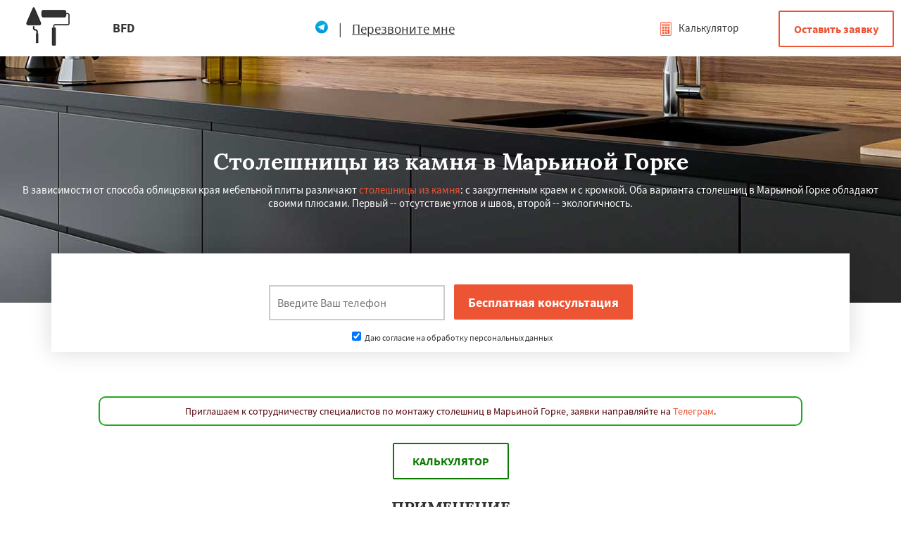

--- FILE ---
content_type: text/html; charset=UTF-8
request_url: https://bfd.by/marina-gorka/stoleshnicy
body_size: 9335
content:
<!DOCTYPE html>
<html class="desktop landscape">
   <head><link rel="shortcut icon" href="/favicon.ico" type="image/x-icon" />


                  	  	                          		 <meta name="viewport" content="width=device-width, initial-scale=1, maximum-scale=1">
    <meta charset="utf-8">
    <meta http-equiv="x-ua-compatible" content="ie=edge">
            <title>Столешницы из искусственного и натурального камня недорого, купить в Марьиной Горке | BFD</title>
      		
      <meta name="description" content="Купить столешницу из камня по самым низким ценам в Марьиной Горке. Быстрая установка и доставка, Звоните прямо сейчас и получите скидку 25% на столешницы." />
	  	<link rel="stylesheet" href="/css/style.css">
	
	<script src="https://ajax.googleapis.com/ajax/libs/jquery/1.11.0/jquery.min.js"></script>
    
	<link type="text/css" href="/css/index.css" rel="stylesheet" media="screen" />
	
<script type="text/javascript" src="/js/jquery.min.js"></script>
<script type="text/javascript" src="/js/script.js"></script>
<script type="text/javascript" src="/js/blk.js"></script>
<script type="text/javascript" src="/js/main.js"></script>
	
	<script src="https://ajax.googleapis.com/ajax/libs/jquery/1.11.0/jquery.min.js"></script>
    
	
   </head>
   <body>
<div class="top">

    <div id="openModal3" class="modal">
      <div class="modal-dialog" style="    max-width: 700px;
    width: 95%;">
        <div class="modal-content">
		<div class="modal-header" style="display:flex;padding:10px;font-size: 25px;">
 
            <div style="width:67%;"><center><span class="modal-title" style="text-align:center;">Работаем по регионам</span></center></div>
            <div style="width:33%;"><a href="#close" title="Close" class="close">×</a></div>
          </div>
 <div class="kiopikon">
   	                              <div class="wrap pb60 mobipd">

         <div class="kiopda">
         <a href="/stolbcy/stoleshnicy">
<span style="color:#000;">Столбцы</span></a>&nbsp;&nbsp;&nbsp;
<a href="/smolevichi/stoleshnicy">
<span style="color:#000;">Смолевичи</span></a>&nbsp;&nbsp;&nbsp;
<a href="/fanipol/stoleshnicy">
<span style="color:#000;">Фаниполь</span></a>&nbsp;&nbsp;&nbsp;
<a href="/nesvij/stoleshnicy">
<span style="color:#000;">Несвиж</span></a>&nbsp;&nbsp;&nbsp;
<a href="/zaslavl/stoleshnicy">
<span style="color:#000;">Заславль</span></a>&nbsp;&nbsp;&nbsp;
<a href="/logoisk/stoleshnicy">
<span style="color:#000;">Логойск</span></a>&nbsp;&nbsp;&nbsp;
<a href="/berezino/stoleshnicy">
<span style="color:#000;">Березино</span></a>&nbsp;&nbsp;&nbsp;
<a href="/kleck/stoleshnicy">
<span style="color:#000;">Клецк</span></a>&nbsp;&nbsp;&nbsp;
<a href="/luban/stoleshnicy">
<span style="color:#000;">Любань</span></a>&nbsp;&nbsp;&nbsp;
<a href="/starye-dorogi/stoleshnicy">
<span style="color:#000;">Старые дороги</span></a>&nbsp;&nbsp;&nbsp;
<a href="/volojin/stoleshnicy">
<span style="color:#000;">Воложин</span></a>&nbsp;&nbsp;&nbsp;
<a href="/yzda/stoleshnicy">
<span style="color:#000;">Узда</span></a>&nbsp;&nbsp;&nbsp;
<a href="/cherven/stoleshnicy">
<span style="color:#000;">Червень</span></a>&nbsp;&nbsp;&nbsp;
<a href="/kopyl/stoleshnicy">
<span style="color:#000;">Копыль</span></a>&nbsp;&nbsp;&nbsp;
<a href="/krypk/stoleshnicy">
<span style="color:#000;">Крупки</span></a>&nbsp;&nbsp;&nbsp;
<a href="/myadel/stoleshnicy">
<span style="color:#000;">Мядель</span></a>&nbsp;&nbsp;&nbsp;
<a href="/zhodino/stoleshnicy">
<span style="color:#000;">Жодино</span></a>&nbsp;&nbsp;&nbsp;
         </div>
      </div>
      	  </div>
        </div>
      </div>
    </div>
	<div class="wrap">
		<div class="block logo">
			<a href="#openModal3"><img src="/img/logo-9.png" alt="bfd.by в Марьиной Горке" title="bfd.by в Марьиной Горке"></a>
		</div>
		<div class="block search" style="background:none;">
			<span>BFD</span>
			<a href="#" style="float:left;"><img src="/img/tg.png" width="25px" class="viber2" style="margin-right:5px;"  /></a>
		</div>
		<div class="block recallme">
			<b><a href="#openModal" class="lopi"></a><a href="#" style="margin-left:14px;"><img src="/img/tg.png" width="20px" class="viber"  /></a> </b>

			<nobr><span>|</span> <a href="#openModal3">Перезвоните мне</a></nobr>
		</div>
		<div class="block langswitch">
			<a class="polog" href="#openModal3"><img src="/img/logo-9.png" alt="bfd.by в Марьиной Горке" title="bfd.by в Марьиной Горке"></a>
			<a href="#openModal" id="llloo"><img src="/design/kalk.png"> Калькулятор</a>
			<a href="#openModal" id="llloo2"><img src="/design/kalk.png"></a>
		</div>
		<div class="block zakaz">
			<a href="#openModal" class="btn">Оставить заявку</a>
		</div>

	</div>
	<div class="popmenu" style="display: none;">
		<div class="wrap">
			<div class="wraplist">
				<div class="blk contactdata">
					<div class="p50">
						<b><a href="#openModal" class="lopi"></a></b>
					</div>
		
						
					<div class="clear"></div>
				</div>

				<div class="clear"></div>
			</div>
		</div>
	</div>
</div>
	        
      <!-- Блочка -->
<div id="polufon"></div>
      <div class="formbg" style="background: rgba(0, 0, 0, 0) url(/img/stoleshnicy/fon.jpg) no-repeat scroll center center;">
         <div class="wrap center">
            <h1>Столешницы из камня в Марьиной Горке</h1>
                           	  В зависимости от способа облицовки края мебельной плиты различают <a href="https://bfd.by/minsk/stoleshnicy" title='столешницы из камня' target='_blank'>столешницы из камня</a>: с закругленным краем и с кромкой.  Оба варианта столешниц в Марьиной Горке обладают своими плюсами. Первый -- отсутствие углов и швов, второй -- экологичность.              </div>
         </div>
      <div class="feats">
         <div class="wrap wrapform">
            <div class="form">
               <center><input class="phone" name="phone" id="fastFeedbackText_feedbackBlockFile2" placeholder="Введите Ваш телефон" required="" value="" style="color: red;height: 50px;border: 2px solid #ccc;width: 250px;" type="text">
                  <input class="button" value="Бесплатная консультация" name="submit_button" type="submit" id="submit_button" onclick="sendFastFeedback('_feedbackBlockFile2', '/thanks')"><br><div class="vvl"><label><input type="checkbox" checked> Даю согласие на обработку персональных данных</label></div>               </center>
               <script>
                  document.querySelector("#fastFeedbackText_feedbackBlockFile2").addEventListener("keyup", event => {
                    if (event.key !== "Enter") return;
                    sendFastFeedback('_feedbackBlockFile2', '/thanks');
                    event.preventDefault();
                  });
               </script>
               <div class="clear"></div>
            </div>
         </div>


      </div>

      <br>
 <p style="font-size:14px;color: #54030a;padding:10px;border: 2px solid #21a91f;text-align:center;border-radius:10px;max-width:1000px;margin:0 auto;">Приглашаем к сотрудничеству специалистов по монтажу столешниц в Марьиной Горке, заявки направляйте на <a href="#">Телеграм</a>.</p>      <div class="wrap pb60 mobipd">
<center><a id="blink" href="#openModal">Калькулятор</a></center>
		 
		 <div style="clear:both;"></div>
		 		 <h2>ПРИМЕНЕНИЕ</h2>
         <p>  Стильный вид гарантирует столешница из керамогранита. Применение столешниц в Марьиной Горке из этого материала — не только на кухнях, но и в ваннах.</p>
				 
		 <div style="clear:both;"></div>
		          <div class="kiopda">
         
            
         
            	
         
            	
		
                <div class="col-lg-4 col-md-4 col-sm-4 col-xs-12">
                    <div class="info-box info-box-with-icon border-card">
                        <div class="info-box-icon-container">
                            <div class="info-box-icon">
<img src="/img/temp/marina-gorka-vannaya.jpg" alt="Каменная столешница на кухню" title="Каменная столешница на кухню" />
                            </div>
                        </div>
                        <div class="info-box-content info-box-content-cta">
                            <h3>Каменная столешница на кухню</h3>
                            <p class="margin-0 hyphens-text">
                                Каменная столешница часто подвергается интенсивному воздействию -- как механическому, так и парообразному в виде пара, брызг. Поэтому столешница на кухню в Марьиной Горке должна быть влагостойкой, прочной. Но при этом оставаться красивой.  
                            </p>
                        </div>
                        <div class="info-box-ref">
                            <a href="#openModal" class="btn-white-light">Заказать</a>
                        </div>
                    </div>
                </div>                <div class="col-lg-4 col-md-4 col-sm-4 col-xs-12">
                    <div class="info-box info-box-with-icon border-card">
                        <div class="info-box-icon-container">
                            <div class="info-box-icon">
<img src="/img/temp/marina-gorka-kuhnya.jpg" alt="Каменная столешница в ванную" title="Каменная столешница в ванную" />
                            </div>
                        </div>
                        <div class="info-box-content info-box-content-cta">
                            <h3>Каменная столешница в ванную</h3>
                            <p class="margin-0 hyphens-text">
                                Ванная комната -- не только место проведения гигиенических процедур, но и уголок релакса после напряженного дня. Для этого важно уделить внимание обустройству помещения, подобрать удобную и красивую столешницу в ванную в Марьиной Горке.
                            </p>
                        </div>
                        <div class="info-box-ref">
                            <a href="#openModal" class="btn-white-light">Заказать</a>
                        </div>
                    </div>
                </div>                <div class="col-lg-4 col-md-4 col-sm-4 col-xs-12">
                    <div class="info-box info-box-with-icon border-card">
                        <div class="info-box-icon-container">
                            <div class="info-box-icon">
<img src="/img/temp/marina-gorka-podokonnik.jpg" alt="Каменная столешница - подоконник" title="Каменная столешница - подоконник" />
                            </div>
                        </div>
                        <div class="info-box-content info-box-content-cta">
                            <h3>Каменный подоконник</h3>
                            <p class="margin-0 hyphens-text">
                                Кухонный подоконник можно использовать по-разному. Например, устроить небольшой зимний сад или огород. Но сейчас в Марьиной Горке столешница-подоконник в моде. То есть подоконник становится рабочей поверхностью или обеденным столом. 

                            </p>
                        </div>
                        <div class="info-box-ref">
                            <a href="#openModal" class="btn-white-light">Заказать</a>
                        </div>
                    </div>
                </div>         </div>
		 <div style="clear:both;"></div>
		 
		 
<h2>КРОМКА</h2>
         <p>  Кромка позволяет сделать всю мебельную композицию на кухне более эстетичной и привлекательной. Кромка столешницы из камня в Марьиной Горке имеет и защитную функцию.</p>
		 <div class="row">
         <div class="kiopda">
         
            
         
            	
         
            	
		
                <div class="col-lg-4 col-md-4 col-sm-4 col-xs-12">
                    <div class="info-box info-box-with-icon border-card">
                        <div class="info-box-icon-container">
                            <div class="info-box-icon">
<img src="/img/temp/marina-gorka-shape-angle.png" alt="Фигурная столешница" title="Фигурная столешница" />
                            </div>
                        </div>
                        <div class="info-box-content info-box-content-cta">
                            <h3>Фигурная столешница</h3>
                            <p class="margin-0 hyphens-text">
                                Современная кухня несет в себе отпечаток личности хозяйки. Интерьер кухни подбирается под ее эстетические предпочтения. Фигурная столешница в Марьиной Горке может выразить индивидуальность владельцев.
                            </p>
                        </div>
                        <div class="info-box-ref">
                            <a href="#openModal" class="btn-white-light">Заказать</a>
                        </div>
                    </div>
                </div>                <div class="col-lg-4 col-md-4 col-sm-4 col-xs-12">
                    <div class="info-box info-box-with-icon border-card">
                        <div class="info-box-icon-container">
                            <div class="info-box-icon">
<img src="/img/temp/marina-gorka-shape-reception.png" alt="Радиусная столешницы из камня" title="Радиусная столешницы из камня" />
                            </div>
                        </div>
                        <div class="info-box-content info-box-content-cta">
                            <h3>Радиусная столешницы из камня</h3>
                            <p class="margin-0 hyphens-text">
                                Современные технологии позволяют создавать мебель самых смелых форм и проекций! Например, в последнее время часто заказываются радиусные столешницы из камня в Марьиной Горке. Они выглядят изящно.
                            </p>
                        </div>
                        <div class="info-box-ref">
                            <a href="#openModal" class="btn-white-light">Заказать</a>
                        </div>
                    </div>
                </div>                <div class="col-lg-4 col-md-4 col-sm-4 col-xs-12">
                    <div class="info-box info-box-with-icon border-card">
                        <div class="info-box-icon-container">
                            <div class="info-box-icon">
<img src="/img/temp/marina-gorka-shape-round.png" alt="Овальная столешница" title="Овальная столешница" />
                            </div>
                        </div>
                        <div class="info-box-content info-box-content-cta">
                            <h3>Овальная столешница</h3>
                            <p class="margin-0 hyphens-text">
                                Отличительной особенностью овальных столов является форма столешницы из камня со скругленными углами. Такая овальная столешница в Марьиной Горке   исключает риск получения травм при случайном столкновении.
                            </p>
                        </div>
                        <div class="info-box-ref">
                            <a href="#openModal" class="btn-white-light">Заказать</a>
                        </div>
                    </div>
                </div>         </div>
            </div>


		 <div style="clear:both;"></div>
		 
		 <div class="row">
         <div class="kiopda">
         
            
         
            	
         
            	
		
                <div class="col-lg-4 col-md-4 col-sm-4 col-xs-12">
                    <div class="info-box info-box-with-icon border-card">
                        <div class="info-box-icon-container">
                            <div class="info-box-icon">
<img src="/img/temp/marina-gorka-shape-p.png" alt="П - образная" title="П - образная" />
                            </div>
                        </div>
                        <div class="info-box-content info-box-content-cta">
                            <h3>П - образная</h3>
                            <p class="margin-0 hyphens-text">
                                Широкая палитра камней позволяет каждому подобрать для себя отличный вариант столешницы из камня. Сегодня П-образная столешница в Марьиной Горке прекрасно впишется в интерьер любой кухни. Она надёжна, прочна.
                            </p>
                        </div>
                        <div class="info-box-ref">
                            <a href="#openModal" class="btn-white-light">Заказать</a>
                        </div>
                    </div>
                </div>                <div class="col-lg-4 col-md-4 col-sm-4 col-xs-12">
                    <div class="info-box info-box-with-icon border-card">
                        <div class="info-box-icon-container">
                            <div class="info-box-icon">
<img src="/img/temp/marina-gorka-shape-g.png" alt="Г - образная" title="Г - образная" />
                            </div>
                        </div>
                        <div class="info-box-content info-box-content-cta">
                            <h3>Г - образная</h3>
                            <p class="margin-0 hyphens-text">
                                В современных дизайн-проектах столешница является центральным элементом интерьера кухни. Поэтому выбирать ее нужно очень тщательно. Г-образная столешница с раковиной — хороший вариант.
                            </p>
                        </div>
                        <div class="info-box-ref">
                            <a href="#openModal" class="btn-white-light">Заказать</a>
                        </div>
                    </div>
                </div>                <div class="col-lg-4 col-md-4 col-sm-4 col-xs-12">
                    <div class="info-box info-box-with-icon border-card">
                        <div class="info-box-icon-container">
                            <div class="info-box-icon">
<img src="/img/temp/marina-gorka-shape-bar.png" alt="Барная стойка" title="Барная стойка" />
                            </div>
                        </div>
                        <div class="info-box-content info-box-content-cta">
                            <h3>Барная стойка</h3>
                            <p class="margin-0 hyphens-text">
                                Каменные столешницы из камня нередко сегодня изготавливают из кварцевого агломерата. Этот камень используется часто и в производстве столешниц барных стоек в Марьиной Горке, которые становятся более популярными.
                            </p>
                        </div>
                        <div class="info-box-ref">
                            <a href="#openModal" class="btn-white-light">Заказать</a>
                        </div>
                    </div>
                </div>         </div>
            </div>

		 
		 
		 <div style="clear:both;"></div>
         <h2>ВИДЫ СТОЛЕШНИЦЫ</h2>
         <p>  Рабочая поверхность кухонной зоны — одно из наиболее уязвимых мест. Так что к выбору вида столешницы из камня по материалу в Марьиной Горке подходят внимательно.</p>
         <br>

<div class="cardlist pt40 pb20">


         
            
         
            	
         
            	
	
         
            
		
<div class="card">
  <div class="inner">
    <img src="/img/temp/marina-gorka-stoleshnicy-iz-dsp.jpg"  alt="Столешницы из ДСП" title="Столешницы из ДСП" width="100%">
    <div class="txt">
      <div class="head"> </div>

      <div class="params">
        <div></div>
      </div>
      <div>
        <h3>Столешницы из ДСП</h3>
      </div>
      <p>Рабочая поверхность для кухни – пожалуй, самый важный элемент в зоне готовки пищи. Если хозяева аккуратно обращаются с утварью, то специалисты рекомендуют купить для кухни столешницы из ДСП.</p>
    </div>
    <center><a href="#openModal" class=""><img src="/design/zakazat.jpg" alt="" title="" width="65%"></a></center>
  </div>
</div><div class="card">
  <div class="inner">
    <img src="/img/temp/marina-gorka-stoleshnicy-iz-mdf.jpg"  alt="Столешницы из МДФ" title="Столешницы из МДФ" width="100%">
    <div class="txt">
      <div class="head"> </div>

      <div class="params">
        <div></div>
      </div>
      <div>
		 <h3>Столешницы из МДФ</h3>
      </div>
      <p>Возможность установить в заведении (или на кухне в квартире) столы с высокими эксплуатационными характеристиками по привлекательной стоимости дарит столешница из МДФ в Марьиной Горке на заказ.   </p>
    </div>
    <center><a href="#openModal" class=""><img src="/design/zakazat.jpg" alt="" title="" width="65%"></a></center>
  </div>
</div><div class="card">
  <div class="inner">
    <img src="/img/temp/marina-gorka-stoleshnicy-iz-kamnja.jpg"  alt="Столешницы" title="Столешницы" width="100%">
    <div class="txt">
      <div class="head"> </div>
      <div class="params">
        <div></div>
      </div>
      <div>
		<h3>Столешницы</h3>
      </div>
      <p>Сегодня можно заказать столешницы из натурального или искусственного камня. В любом случае столешницы в Марьиной Горке -- это непревзойдённая красота поверхности и долгий срок эксплуатации.</p>
    </div>
    <center><a href="#openModal" class=""><img src="/design/zakazat.jpg" alt="" title="" width="65%"></a></center>
  </div>
</div><div class="card">
  <div class="inner">
    <img src="/img/temp/marina-gorka-stoleshnicy-iz-dereva.jpg"  alt="Столешницы из дерева" title="Столешницы из дерева" width="100%">
    <div class="txt">
      <div class="head"> </div>

      <div class="params">
        <div></div>
      </div>
      <div>
		<h3>Столешницы из дерева</h3>
      </div>
      <p>Один из лучших материалов для изготовления деревянных столешниц из дерева в Марьиной Горке -- это дуб, так как столешницы из дуба имеют много выгодных свойств и качеств. Плотность дуба очень высокая. </p>
    </div>
    <center><a href="#openModal" class=""><img src="/design/zakazat.jpg" alt="" title="" width="65%"></a></center>
  </div>
</div></div>

<div style="clear:both;"></div>



<div class="cardlist pt40 pb20">


         
            
         
            	
         
            	
	
         
            
		
<div class="card">
  <div class="inner">
    <img src="/img/temp/marina-gorka-stoleshnicy-iz-plitki.jpg"  alt="Столешницы из плитки" title="Столешницы из плитки" width="100%">
    <div class="txt">
      <div class="head"> </div>

      <div class="params">
        <div></div>
      </div>
      <div>
        <h3>Столешницы из плитки</h3>
      </div>
      <p>Столешница на кухне -- это основное место работы хозяйки. Поэтому при изготовлении столешницы из плитки в Марьиной Горке нужно учитывать такие потребности, как прочность, надежность, безопасность и красота.</p>
    </div>
    <center><a href="#openModal" class=""><img src="/design/zakazat.jpg" alt="" title="" width="65%"></a></center>
  </div>
</div><div class="card">
  <div class="inner">
    <img src="/img/temp/marina-gorka-stoleshnicy-iz-stekla.jpg"  alt="Столешницы из стекла" title="Столешницы из стекла" width="100%">
    <div class="txt">
      <div class="head"> </div>

      <div class="params">
        <div></div>
      </div>
      <div>
		 <h3>Столешницы из стекла</h3>
      </div>
      <p>Кухонная столешница -- главный элемент на кухне. Столешницы из стекла в Марьиной Горке отвечают стандартным требованиям к прочности и функциональности, поэтому их популярность вполне очевидна. </p>
    </div>
    <center><a href="#openModal" class=""><img src="/design/zakazat.jpg" alt="" title="" width="65%"></a></center>
  </div>
</div><div class="card">
  <div class="inner">
    <img src="/img/temp/marina-gorka-stoleshnicy-iz-smoly.jpg"  alt="Столешницы из смолы" title="Столешницы из смолы" width="100%">
    <div class="txt">
      <div class="head"> </div>
      <div class="params">
        <div></div>
      </div>
      <div>
		<h3>Столешницы из смолы</h3>
      </div>
      <p>Кухня должна радовать не только приготовлением еды, но и своей красотой. В том числе за счёт столешницы. Столешница из смолы в Марьиной Горке -- эффектный предмет интерьера, на который приятно смотреть. </p>
    </div>
    <center><a href="#openModal" class=""><img src="/design/zakazat.jpg" alt="" title="" width="65%"></a></center>
  </div>
</div><div class="card">
  <div class="inner">
    <img src="/img/temp/marina-gorka-stoleshnicy-iz-metalla.jpg"  alt="Столешницы из металла" title="Столешницы из металла" width="100%">
    <div class="txt">
      <div class="head"> </div>

      <div class="params">
        <div></div>
      </div>
      <div>
		<h3>Столешницы из металла</h3>
      </div>
      <p>Металлические столешницы обладают антибактериальными свойствами, устойчивы к механическим повреждениям и загрязнениям. Столешницы из металла в Марьиной Горке добавляют блеска на любой кухне.</p>
    </div>
    <center><a href="#openModal" class=""><img src="/design/zakazat.jpg" alt="" title="" width="65%"></a></center>
  </div>
</div></div>
<div style="clear:both;"></div>



<center><a id="blink" href="#openModal">Калькулятор</a></center>



<div style="clear:both;"></div>
<h2>СТОИМОСТЬ НА СТОЛЕШНИЦУ в Марьиной Горке</h2>
         <div class="tablestart">
            <table class="ftable" cellspacing="0" cellpadding="0" border="1" align="center">
               <tbody>
                  <tr class="ftable-tr">
                     <td class="ftable-td">Название</td>
                     <td class="ftable-td">Цена</td>
                  </tr>

				  

                  <tr itemscope="" itemtype="https://schema.org/Product">
                     <td class="table-price"><span itemprop="name">Кухня Глетчер гейнсборо</span></td>
                     <td class="table-price2">
                        от  <meta itemprop="brand" content="Brusbox">
                        <span itemprop="offers" itemscope="" itemtype="https://schema.org/Offer">
                           <meta itemprop="priceCurrency" content="RUB"><link itemprop="availability" href="https://schema.org/InStock" /><meta itemprop="priceValidUntil" content="2026.03.16">
                           <span itemprop="price">269.07</span> 
                        </span>
                        р./м2 
                     </td>
                  </tr>                  <tr itemscope="" itemtype="https://schema.org/Product">
                     <td class="table-price"><span itemprop="name">Juan Черный Элегантный</span></td>
                     <td class="table-price2">
                        от 
                        <span itemprop="offers" itemscope="" itemtype="https://schema.org/Offer">
   <meta itemprop="priceCurrency" content="RUB"><link itemprop="availability" href="https://schema.org/InStock" /><meta itemprop="priceValidUntil" content="2026.03.16">
                           <span itemprop="price">91.27</span> 
                        </span>
                        р./м2
                     </td>
                  </tr>            <tr itemscope="" itemtype="https://schema.org/Product">
                     <td class="table-price"><span itemprop="name">Belenco Carola 5114</span></td>
                     <td class="table-price2">
                        от 
                        <span itemprop="offers" itemscope="" itemtype="https://schema.org/Offer">
<meta itemprop="priceCurrency" content="RUB"><link itemprop="availability" href="https://schema.org/InStock" /><meta itemprop="priceValidUntil" content="2026.03.16">
						   
                           <span itemprop="price">478.27</span> 
                        </span>
                        р./м2
                     </td>
                  </tr>                  <tr itemscope="" itemtype="https://schema.org/Product">
                     <td class="table-price"><span itemprop="name">ЭТГ Массив сосны</span></td>
                     <td class="table-price2">
                        от <meta itemprop="brand" content="Rehau">
                        <span itemprop="offers" itemscope="" itemtype="https://schema.org/Offer">
                           <meta itemprop="priceCurrency" content="RUB"><link itemprop="availability" href="https://schema.org/InStock" /><meta itemprop="priceValidUntil" content="2026.03.16">
                           <span itemprop="price">87.54</span> 
                        </span>
                        р./под ключ
                     </td>
                  </tr>



               </tbody>
            </table>
         </div>

<div style="clear:both;"></div>
<center><a id="blink" href="#openModal">Калькулятор</a></center>
<h2>Скидки</h2>

         <div class="kiopda">
  


   

   	
	


   
		
            <div class="kiopda1">
               <h3>Скидка пенсионерам</h3>
               <center><img src="/img/per/skidka-pensioneram.jpg" alt="Скидка пенсионерам" title="Скидка пенсионерам" width="75%"></center>
               <p>Скидка для пенсионеров на столешницыу в Марьиной Горке составляет 15%.</p>
            </div>            <div class="kiopda1">
               <h3>Для многодетных</h3>
               <center><img src="/img/per/skidka-mnogodetnym.jpg" alt="Скидки многодетным детям" title="Скидки многодетным детям" width="75%"></center>
               <p>Даем скидку семьям, у которых много детей.</p>
            </div>            <div class="kiopda1">
               <h3>Постоянным заказчикам</h3>
               <center><img src="/img/per/skidki-postoyannym-zakazchikam.jpg" alt="Скидка постоянным заказчикам" title="Скидка постоянным заказчикам" width="75%"></center>
               <p>Даем скидку постоянным заказчикам на услуги - столешницы в Марьиной Горке.</p>
            </div>            <div class="kiopda1">
               <h3>Скидка новоселам</h3>
               <center><img src="/img/per/skidka-novoselam.jpg" alt="Скидка новоселам" title="Скидка новоселам" width="75%"></center>
               <p>Скидки людям перехавших на новое место жительство.</p>
            </div>         </div>
		 
		 
		 <div style="clear:both;"></div>
<center><a id="blink" href="#openModal">Калькулятор</a></center>
<h2>Оплата</h2>
		       <div class="wrap pb60 mobipd">
         <p class="mnjka">Вы можете оплатить столешницу в Марьиной Горке любым удобным для Вас методом:</p>
      </div>
      <div class="kiopikon">
      <div class="kiopda">
  


   

      
		
         <div class="kiopda1">
            <div class="kiopagalka">✔</div>
            <p>Банковская карта</p>
         </div>         <div class="kiopda1">
            <div class="kiopagalka">✔</div>
            <p>Оплата наличными</p>
         </div>         <div class="kiopda1">
            <div class="kiopagalka">✔</div>
            <p>Оплата онлайн</p>
         </div>         <div class="kiopda1">
            <div class="kiopagalka">✔</div>
            <p>Безналичный расчёт</p>
         </div>      </div>
      </div>
      </div>

	  			                  <br>
	  
	  
      <div class="grayline pb40 pt40">
         <div class="wrap">
            <div class="h1 center pb40" style="color:#000">9 из 10 клиентов рекомендуют BFD</div>
            <div class="rel">
               <div class="otzlist" id="mkop">
                  <div class="block">
                     <div class="txt">
                        <img src="/design/noava.svg" class="photo">
                        <div class="otzhtml">
             На прошлой неделе взяли у в компании в Марьиной Горке 2 шт. 3000х60х38, есть и длинные 4200. Можно попросить на складе при получении сделать распил за дополнительную денежку.


                        </div>
                        <div class="name">
                           <b>— А. Сергеевич, 03.01.2026</b>
		 <br>
		 <span style="font-weight:normal;" class="otzhtml">Беларусь, Марьина Горка, Молодежная, 20</span>
                        </div>
                     </div>
                  </div>
               </div>
            </div>
         </div>
      </div>
	  

	  
	  <div style="clear:both;"></div>
	  

	  
	
      <center><a href="/">Главная</a>
    ->
			<a href="/stoleshnicy">Столешницы</a>
	    ->
			<a href="/minskaya-oblast/stoleshnicy">Столешницы в Минской области</a>
	    ->
    Столешницы в Марьиной Горке</center>
	  <div class="formback pt60 pb60" style="background: rgba(0, 0, 0, 0) url(/img//okna/fon.jpg) no-repeat scroll center center / cover;">
	     <div class="h1 pb20">Остались вопросы?</div>
               <div class="zbk">Закажи бесплатную консультацию в Марьиной Горке!</div>
			   
			   <div class="form_flex">
			   <div><input name="phone" class="text required" id="fastFeedbackText_feedbackBlockFile3" placeholder="Ваш номер телефона" title="Ваш номер телефона" type="text"></div>
			   <div><input value="Оставить заявку" class="button" name="submit_button" type="button" onclick="sendFastFeedback('_feedbackBlockFile3', '/thanks')"></div></div><br><center><label style="color:#fff;font-size:12px;"><input type="checkbox" checked> Даю согласие на обработку персональных данных</label></center>
<script>
document.querySelector("#fastFeedbackText_feedbackBlockFile3").addEventListener("keyup", event => {
if (event.key !== "Enter") return;
sendFastFeedback('_feedbackBlockFile3', '/thanks');
event.preventDefault();
});
</script>
      </div>
<div class="kiopikon">
   	                              <div class="wrap pb60 mobipd">
         <br>
         <h2>Услуги в следующих городах области:</h2>
         <div class="kiopda">
<a href="/stolbcy/stoleshnicy">
<span style="color:#000;">Столбцы</span></a>&nbsp;&nbsp;&nbsp;
<a href="/smolevichi/stoleshnicy">
<span style="color:#000;">Смолевичи</span></a>&nbsp;&nbsp;&nbsp;
<a href="/fanipol/stoleshnicy">
<span style="color:#000;">Фаниполь</span></a>&nbsp;&nbsp;&nbsp;
<a href="/nesvij/stoleshnicy">
<span style="color:#000;">Несвиж</span></a>&nbsp;&nbsp;&nbsp;
<a href="/zaslavl/stoleshnicy">
<span style="color:#000;">Заславль</span></a>&nbsp;&nbsp;&nbsp;
<a href="/logoisk/stoleshnicy">
<span style="color:#000;">Логойск</span></a>&nbsp;&nbsp;&nbsp;
<a href="/berezino/stoleshnicy">
<span style="color:#000;">Березино</span></a>&nbsp;&nbsp;&nbsp;
<a href="/kleck/stoleshnicy">
<span style="color:#000;">Клецк</span></a>&nbsp;&nbsp;&nbsp;
<a href="/luban/stoleshnicy">
<span style="color:#000;">Любань</span></a>&nbsp;&nbsp;&nbsp;
<a href="/starye-dorogi/stoleshnicy">
<span style="color:#000;">Старые дороги</span></a>&nbsp;&nbsp;&nbsp;
<a href="/volojin/stoleshnicy">
<span style="color:#000;">Воложин</span></a>&nbsp;&nbsp;&nbsp;
<a href="/yzda/stoleshnicy">
<span style="color:#000;">Узда</span></a>&nbsp;&nbsp;&nbsp;
<a href="/cherven/stoleshnicy">
<span style="color:#000;">Червень</span></a>&nbsp;&nbsp;&nbsp;
<a href="/kopyl/stoleshnicy">
<span style="color:#000;">Копыль</span></a>&nbsp;&nbsp;&nbsp;
<a href="/krypk/stoleshnicy">
<span style="color:#000;">Крупки</span></a>&nbsp;&nbsp;&nbsp;
<a href="/myadel/stoleshnicy">
<span style="color:#000;">Мядель</span></a>&nbsp;&nbsp;&nbsp;
<a href="/zhodino/stoleshnicy">
<span style="color:#000;">Жодино</span></a>&nbsp;&nbsp;&nbsp;
         </div>
      </div>
      	  </div>
<div class="rek_brd">
<center><h2>У Вас свой бизнес?</h2></center>
<br>
<center><a href="/feed" class="dl" style="color:#fff;font-weight:bold;width:240px;">Разместите рекламу на bfd.by</a></center>
<br>
</div><div class="bottom pt60 pb60">
	<div class="wrap">
			            		<div class="wraplist" itemscope itemtype="http://schema.org/Organization">
					<div class="block">
				<div class="p50">
					<div class="head droplist"><a href="/">BFD</a></div>
					<div class="list">
					<a href="/stoleshnicy">Столешницы</a>
					</div>
				</div>
			</div>
			<div class="block" itemprop="address" id="nizok" itemscope itemtype="http://schema.org/PostalAddress">	 <meta itemprop="addressCountry" content="BY">
				<div class="head droplist"></div>
				<div class="list" id="list" style="width: 246px;margin: 0 auto;">
				<meta itemprop="addressLocality" content="Беларусь, Марьина Горка, Молодежная 15">
				<div class="p50">
		<div class="phone"><a href="#openModal" style="float:left;" class="lopi2"><img src="/design/recall.png" style="margin-right:5px;"><span itemprop="telephone"></span></a><a href="#" style="margin-left:10px;display:inline-block;float:right;"><img src="/img/tg.png" width="25px" class="viber2" style="display:inline-block;margin-top:5px;"></a></div><div style="clear:both;"></div>
					
				
				</div>
				
				<div style="clear:both;"></div>
				<div class="p50">
				Принимаем заказы с 9:00 до 21:00
			
				</div>
				
				</div>
			</div>

			
			<div class="block">
		
			
				<div>
					<center><a class="btn" href="#openModal">Оставить заявку</a></center>
					<br>
		<center><a class="btn2" href="#openModal">Калькулятор</a></center>
				</div>
				<div class="pt20">
				</div>
			</div>
			<div class="clear"></div>
		</div>
	</div>
</div>

<div class="footer">
	<div class="wrap">

		
		<div class="line f12">
			
<div class="copyright">Информация, размещенная на сайте, носит рекламный характер и не предназначена для использования при осуществлении розничной торговли в <?php echo Марьиной Горке; ?> посредством сети интернет. Заказ осуществляется после выезда сотрудника и оформляется посредством заключения договора.</div>			

			
			<div class="copylinks">
				<div class="t">
					© 2025 - 2026 © bfd.by. Все права защищены
					<div style="display:none;"><!--LiveInternet counter--><script type="text/javascript">
document.write('<a href="//www.liveinternet.ru/click" '+
'target="_blank"><img src="//counter.yadro.ru/hit?t44.6;r'+
escape(document.referrer)+((typeof(screen)=='undefined')?'':
';s'+screen.width+'*'+screen.height+'*'+(screen.colorDepth?
screen.colorDepth:screen.pixelDepth))+';u'+escape(document.URL)+
';h'+escape(document.title.substring(0,150))+';'+Math.random()+
'" alt="" title="LiveInternet" '+
'border="0" width="31" height="31"><\/a>')
</script><!--/LiveInternet-->
</div>
				</div>
			</div>
			<div class="clear"></div>
		</div>
	</div>
</div>
    <div id="openModal" class="modal">
      <div class="modal-dialog">
        <div class="modal-content">
          <div class="modal-header">
            <center><span class="modal-title" style="text-align:center;">УЗНАТЬ ПОДРОБНЕЕ</span></center>
            <a href="#close" title="Close" class="close">×</a>
          </div>
          <div class="modal-body">
           <center><input class="phone" name="phone" id="fastFeedbackText_feedbackBlockFile" placeholder="Введите ваш телефон" required="" value="" type="text" style="width: 250px;font-size: 21px;padding: 10px;border: 1px solid;"><br>
		   
		   <input class="submit" name="submit_button" id="submit_button" onclick="sendFastFeedback('_feedbackBlockFile', '/thanks')" value="ОТПРАВИТЬ" style="width: 250px;padding: 10px;font-size: 18px;margin-top: 10px;background: #7f2917;color: white;" type="button"></center><br><label style="font-size:10px;"><input type="checkbox" checked> Даю согласие на обработку персональных данных</label>
		   <script>
                            document.querySelector("#fastFeedbackText_feedbackBlockFile").addEventListener("keyup", event => {
                          if (event.key !== "Enter") return;
                          sendFastFeedback('_feedbackBlockFile', '/thanks');
                          event.preventDefault();
                        });
                      </script>
          </div>
        </div>
      </div>
    </div>
	
	
   <script defer src="https://static.cloudflareinsights.com/beacon.min.js/vcd15cbe7772f49c399c6a5babf22c1241717689176015" integrity="sha512-ZpsOmlRQV6y907TI0dKBHq9Md29nnaEIPlkf84rnaERnq6zvWvPUqr2ft8M1aS28oN72PdrCzSjY4U6VaAw1EQ==" data-cf-beacon='{"version":"2024.11.0","token":"a4f23273ce46490f9b7801f51139a0e0","r":1,"server_timing":{"name":{"cfCacheStatus":true,"cfEdge":true,"cfExtPri":true,"cfL4":true,"cfOrigin":true,"cfSpeedBrain":true},"location_startswith":null}}' crossorigin="anonymous"></script>
</body>
</html>

